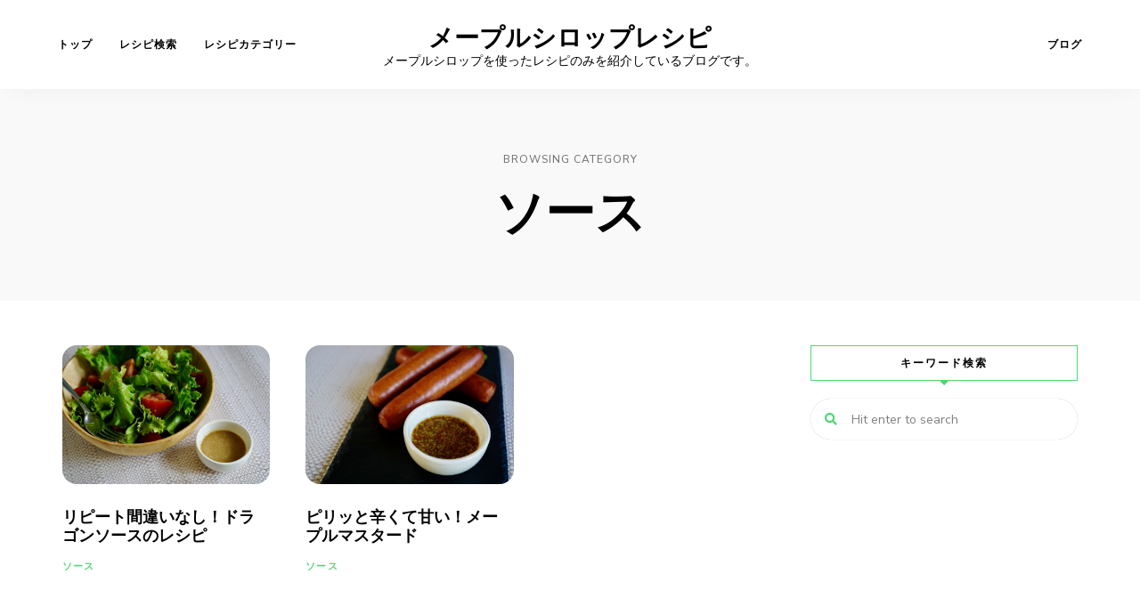

--- FILE ---
content_type: text/html; charset=UTF-8
request_url: https://www.recipe-notebook.com/category/sauce/
body_size: 16847
content:
<!DOCTYPE html>
<html lang="ja" class="no-js no-svg">
	<head>
		<meta charset="UTF-8">
		<meta name="viewport" content="width=device-width, initial-scale=1">
		<link rel="profile" href="//gmpg.org/xfn/11">
				<meta name='robots' content='index, follow, max-image-preview:large, max-snippet:-1, max-video-preview:-1' />

	<!-- This site is optimized with the Yoast SEO plugin v26.8 - https://yoast.com/product/yoast-seo-wordpress/ -->
	<title>ソース Archives - メープルシロップレシピ</title>
	<link rel="canonical" href="https://www.recipe-notebook.com/category/sauce/" />
	<meta property="og:locale" content="ja_JP" />
	<meta property="og:type" content="article" />
	<meta property="og:title" content="ソース Archives - メープルシロップレシピ" />
	<meta property="og:url" content="https://www.recipe-notebook.com/category/sauce/" />
	<meta property="og:site_name" content="メープルシロップレシピ" />
	<meta property="og:image" content="https://www.recipe-notebook.com/wp-content/uploads/2021/06/pan_cake.jpeg" />
	<meta property="og:image:width" content="1616" />
	<meta property="og:image:height" content="1080" />
	<meta property="og:image:type" content="image/jpeg" />
	<meta name="twitter:card" content="summary_large_image" />
	<script type="application/ld+json" class="yoast-schema-graph">{"@context":"https://schema.org","@graph":[{"@type":"CollectionPage","@id":"https://www.recipe-notebook.com/category/sauce/","url":"https://www.recipe-notebook.com/category/sauce/","name":"ソース Archives - メープルシロップレシピ","isPartOf":{"@id":"https://www.recipe-notebook.com/#website"},"primaryImageOfPage":{"@id":"https://www.recipe-notebook.com/category/sauce/#primaryimage"},"image":{"@id":"https://www.recipe-notebook.com/category/sauce/#primaryimage"},"thumbnailUrl":"https://www.recipe-notebook.com/wp-content/uploads/2021/06/DSC02279.jpeg","breadcrumb":{"@id":"https://www.recipe-notebook.com/category/sauce/#breadcrumb"},"inLanguage":"ja"},{"@type":"ImageObject","inLanguage":"ja","@id":"https://www.recipe-notebook.com/category/sauce/#primaryimage","url":"https://www.recipe-notebook.com/wp-content/uploads/2021/06/DSC02279.jpeg","contentUrl":"https://www.recipe-notebook.com/wp-content/uploads/2021/06/DSC02279.jpeg","width":1616,"height":1080,"caption":"ドラゴンソース"},{"@type":"BreadcrumbList","@id":"https://www.recipe-notebook.com/category/sauce/#breadcrumb","itemListElement":[{"@type":"ListItem","position":1,"name":"Home","item":"https://www.recipe-notebook.com/"},{"@type":"ListItem","position":2,"name":"ソース"}]},{"@type":"WebSite","@id":"https://www.recipe-notebook.com/#website","url":"https://www.recipe-notebook.com/","name":"メープルシロップレシピ","description":"メープルシロップを使ったレシピのみを紹介しているブログです。","publisher":{"@id":"https://www.recipe-notebook.com/#/schema/person/fb9650113ea15d533814ce53ba74813b"},"potentialAction":[{"@type":"SearchAction","target":{"@type":"EntryPoint","urlTemplate":"https://www.recipe-notebook.com/?s={search_term_string}"},"query-input":{"@type":"PropertyValueSpecification","valueRequired":true,"valueName":"search_term_string"}}],"inLanguage":"ja"},{"@type":["Person","Organization"],"@id":"https://www.recipe-notebook.com/#/schema/person/fb9650113ea15d533814ce53ba74813b","name":"メープル","image":{"@type":"ImageObject","inLanguage":"ja","@id":"https://www.recipe-notebook.com/#/schema/person/image/","url":"https://secure.gravatar.com/avatar/43e04e73a19af96bdfaa4f34dd3f028ae838481547abed9b0125c7ce21ef8d91?s=96&d=mm&r=g","contentUrl":"https://secure.gravatar.com/avatar/43e04e73a19af96bdfaa4f34dd3f028ae838481547abed9b0125c7ce21ef8d91?s=96&d=mm&r=g","caption":"メープル"},"logo":{"@id":"https://www.recipe-notebook.com/#/schema/person/image/"},"sameAs":["https://g-host.sakura.ne.jp/maple_recipe_notebook"]}]}</script>
	<!-- / Yoast SEO plugin. -->


<link rel='dns-prefetch' href='//stats.wp.com' />
<link rel='dns-prefetch' href='//fonts.googleapis.com' />
<link rel='dns-prefetch' href='//www.googletagmanager.com' />
<link rel="alternate" type="application/rss+xml" title="メープルシロップレシピ &raquo; フィード" href="https://www.recipe-notebook.com/feed/" />
<link rel="alternate" type="application/rss+xml" title="メープルシロップレシピ &raquo; コメントフィード" href="https://www.recipe-notebook.com/comments/feed/" />
<link rel="alternate" type="application/rss+xml" title="メープルシロップレシピ &raquo; ソース カテゴリーのフィード" href="https://www.recipe-notebook.com/category/sauce/feed/" />
<script>(()=>{"use strict";const e=[400,500,600,700,800,900],t=e=>`wprm-min-${e}`,n=e=>`wprm-max-${e}`,s=new Set,o="ResizeObserver"in window,r=o?new ResizeObserver((e=>{for(const t of e)c(t.target)})):null,i=.5/(window.devicePixelRatio||1);function c(s){const o=s.getBoundingClientRect().width||0;for(let r=0;r<e.length;r++){const c=e[r],a=o<=c+i;o>c+i?s.classList.add(t(c)):s.classList.remove(t(c)),a?s.classList.add(n(c)):s.classList.remove(n(c))}}function a(e){s.has(e)||(s.add(e),r&&r.observe(e),c(e))}!function(e=document){e.querySelectorAll(".wprm-recipe").forEach(a)}();if(new MutationObserver((e=>{for(const t of e)for(const e of t.addedNodes)e instanceof Element&&(e.matches?.(".wprm-recipe")&&a(e),e.querySelectorAll?.(".wprm-recipe").forEach(a))})).observe(document.documentElement,{childList:!0,subtree:!0}),!o){let e=0;addEventListener("resize",(()=>{e&&cancelAnimationFrame(e),e=requestAnimationFrame((()=>s.forEach(c)))}),{passive:!0})}})();</script><style id='wp-img-auto-sizes-contain-inline-css' type='text/css'>
img:is([sizes=auto i],[sizes^="auto," i]){contain-intrinsic-size:3000px 1500px}
/*# sourceURL=wp-img-auto-sizes-contain-inline-css */
</style>
<link rel='stylesheet' id='wprm-public-css' href='https://www.recipe-notebook.com/wp-content/plugins/wp-recipe-maker/dist/public-modern.css?ver=10.3.2' type='text/css' media='all' />
<link rel='stylesheet' id='tinysalt-theme-google-fonts-css' href='https://fonts.googleapis.com/css?family=Nunito+Sans%3A100%2C200%2C300%2C400%2C500%2C600%2C700%2C800%7CPlayfair+Display%3A100%2C200%2C300%2C400%2C500%2C600%2C700%2C800&#038;ver=2021061801' type='text/css' media='all' />
<link rel='stylesheet' id='slick-css' href='https://www.recipe-notebook.com/wp-content/themes/tinysalt/assets/libs/slick/slick.css?ver=1.6.0' type='text/css' media='all' />
<link rel='stylesheet' id='font-awesome-all-css' href='https://www.recipe-notebook.com/wp-content/themes/tinysalt/assets/fonts/font-awesome/css/all.min.css?ver=5.14.0' type='text/css' media='all' />
<link rel='stylesheet' id='elegant-font-css' href='https://www.recipe-notebook.com/wp-content/themes/tinysalt/assets/fonts/elegant-font/font.css?ver=6.9' type='text/css' media='all' />
<style id='wp-block-library-inline-css' type='text/css'>
:root{--wp-block-synced-color:#7a00df;--wp-block-synced-color--rgb:122,0,223;--wp-bound-block-color:var(--wp-block-synced-color);--wp-editor-canvas-background:#ddd;--wp-admin-theme-color:#007cba;--wp-admin-theme-color--rgb:0,124,186;--wp-admin-theme-color-darker-10:#006ba1;--wp-admin-theme-color-darker-10--rgb:0,107,160.5;--wp-admin-theme-color-darker-20:#005a87;--wp-admin-theme-color-darker-20--rgb:0,90,135;--wp-admin-border-width-focus:2px}@media (min-resolution:192dpi){:root{--wp-admin-border-width-focus:1.5px}}.wp-element-button{cursor:pointer}:root .has-very-light-gray-background-color{background-color:#eee}:root .has-very-dark-gray-background-color{background-color:#313131}:root .has-very-light-gray-color{color:#eee}:root .has-very-dark-gray-color{color:#313131}:root .has-vivid-green-cyan-to-vivid-cyan-blue-gradient-background{background:linear-gradient(135deg,#00d084,#0693e3)}:root .has-purple-crush-gradient-background{background:linear-gradient(135deg,#34e2e4,#4721fb 50%,#ab1dfe)}:root .has-hazy-dawn-gradient-background{background:linear-gradient(135deg,#faaca8,#dad0ec)}:root .has-subdued-olive-gradient-background{background:linear-gradient(135deg,#fafae1,#67a671)}:root .has-atomic-cream-gradient-background{background:linear-gradient(135deg,#fdd79a,#004a59)}:root .has-nightshade-gradient-background{background:linear-gradient(135deg,#330968,#31cdcf)}:root .has-midnight-gradient-background{background:linear-gradient(135deg,#020381,#2874fc)}:root{--wp--preset--font-size--normal:16px;--wp--preset--font-size--huge:42px}.has-regular-font-size{font-size:1em}.has-larger-font-size{font-size:2.625em}.has-normal-font-size{font-size:var(--wp--preset--font-size--normal)}.has-huge-font-size{font-size:var(--wp--preset--font-size--huge)}.has-text-align-center{text-align:center}.has-text-align-left{text-align:left}.has-text-align-right{text-align:right}.has-fit-text{white-space:nowrap!important}#end-resizable-editor-section{display:none}.aligncenter{clear:both}.items-justified-left{justify-content:flex-start}.items-justified-center{justify-content:center}.items-justified-right{justify-content:flex-end}.items-justified-space-between{justify-content:space-between}.screen-reader-text{border:0;clip-path:inset(50%);height:1px;margin:-1px;overflow:hidden;padding:0;position:absolute;width:1px;word-wrap:normal!important}.screen-reader-text:focus{background-color:#ddd;clip-path:none;color:#444;display:block;font-size:1em;height:auto;left:5px;line-height:normal;padding:15px 23px 14px;text-decoration:none;top:5px;width:auto;z-index:100000}html :where(.has-border-color){border-style:solid}html :where([style*=border-top-color]){border-top-style:solid}html :where([style*=border-right-color]){border-right-style:solid}html :where([style*=border-bottom-color]){border-bottom-style:solid}html :where([style*=border-left-color]){border-left-style:solid}html :where([style*=border-width]){border-style:solid}html :where([style*=border-top-width]){border-top-style:solid}html :where([style*=border-right-width]){border-right-style:solid}html :where([style*=border-bottom-width]){border-bottom-style:solid}html :where([style*=border-left-width]){border-left-style:solid}html :where(img[class*=wp-image-]){height:auto;max-width:100%}:where(figure){margin:0 0 1em}html :where(.is-position-sticky){--wp-admin--admin-bar--position-offset:var(--wp-admin--admin-bar--height,0px)}@media screen and (max-width:600px){html :where(.is-position-sticky){--wp-admin--admin-bar--position-offset:0px}}

/*# sourceURL=wp-block-library-inline-css */
</style><style id='global-styles-inline-css' type='text/css'>
:root{--wp--preset--aspect-ratio--square: 1;--wp--preset--aspect-ratio--4-3: 4/3;--wp--preset--aspect-ratio--3-4: 3/4;--wp--preset--aspect-ratio--3-2: 3/2;--wp--preset--aspect-ratio--2-3: 2/3;--wp--preset--aspect-ratio--16-9: 16/9;--wp--preset--aspect-ratio--9-16: 9/16;--wp--preset--color--black: #000000;--wp--preset--color--cyan-bluish-gray: #abb8c3;--wp--preset--color--white: #ffffff;--wp--preset--color--pale-pink: #f78da7;--wp--preset--color--vivid-red: #cf2e2e;--wp--preset--color--luminous-vivid-orange: #ff6900;--wp--preset--color--luminous-vivid-amber: #fcb900;--wp--preset--color--light-green-cyan: #7bdcb5;--wp--preset--color--vivid-green-cyan: #00d084;--wp--preset--color--pale-cyan-blue: #8ed1fc;--wp--preset--color--vivid-cyan-blue: #0693e3;--wp--preset--color--vivid-purple: #9b51e0;--wp--preset--gradient--vivid-cyan-blue-to-vivid-purple: linear-gradient(135deg,rgb(6,147,227) 0%,rgb(155,81,224) 100%);--wp--preset--gradient--light-green-cyan-to-vivid-green-cyan: linear-gradient(135deg,rgb(122,220,180) 0%,rgb(0,208,130) 100%);--wp--preset--gradient--luminous-vivid-amber-to-luminous-vivid-orange: linear-gradient(135deg,rgb(252,185,0) 0%,rgb(255,105,0) 100%);--wp--preset--gradient--luminous-vivid-orange-to-vivid-red: linear-gradient(135deg,rgb(255,105,0) 0%,rgb(207,46,46) 100%);--wp--preset--gradient--very-light-gray-to-cyan-bluish-gray: linear-gradient(135deg,rgb(238,238,238) 0%,rgb(169,184,195) 100%);--wp--preset--gradient--cool-to-warm-spectrum: linear-gradient(135deg,rgb(74,234,220) 0%,rgb(151,120,209) 20%,rgb(207,42,186) 40%,rgb(238,44,130) 60%,rgb(251,105,98) 80%,rgb(254,248,76) 100%);--wp--preset--gradient--blush-light-purple: linear-gradient(135deg,rgb(255,206,236) 0%,rgb(152,150,240) 100%);--wp--preset--gradient--blush-bordeaux: linear-gradient(135deg,rgb(254,205,165) 0%,rgb(254,45,45) 50%,rgb(107,0,62) 100%);--wp--preset--gradient--luminous-dusk: linear-gradient(135deg,rgb(255,203,112) 0%,rgb(199,81,192) 50%,rgb(65,88,208) 100%);--wp--preset--gradient--pale-ocean: linear-gradient(135deg,rgb(255,245,203) 0%,rgb(182,227,212) 50%,rgb(51,167,181) 100%);--wp--preset--gradient--electric-grass: linear-gradient(135deg,rgb(202,248,128) 0%,rgb(113,206,126) 100%);--wp--preset--gradient--midnight: linear-gradient(135deg,rgb(2,3,129) 0%,rgb(40,116,252) 100%);--wp--preset--font-size--small: 13px;--wp--preset--font-size--medium: 20px;--wp--preset--font-size--large: 36px;--wp--preset--font-size--x-large: 42px;--wp--preset--spacing--20: 0.44rem;--wp--preset--spacing--30: 0.67rem;--wp--preset--spacing--40: 1rem;--wp--preset--spacing--50: 1.5rem;--wp--preset--spacing--60: 2.25rem;--wp--preset--spacing--70: 3.38rem;--wp--preset--spacing--80: 5.06rem;--wp--preset--shadow--natural: 6px 6px 9px rgba(0, 0, 0, 0.2);--wp--preset--shadow--deep: 12px 12px 50px rgba(0, 0, 0, 0.4);--wp--preset--shadow--sharp: 6px 6px 0px rgba(0, 0, 0, 0.2);--wp--preset--shadow--outlined: 6px 6px 0px -3px rgb(255, 255, 255), 6px 6px rgb(0, 0, 0);--wp--preset--shadow--crisp: 6px 6px 0px rgb(0, 0, 0);}:where(.is-layout-flex){gap: 0.5em;}:where(.is-layout-grid){gap: 0.5em;}body .is-layout-flex{display: flex;}.is-layout-flex{flex-wrap: wrap;align-items: center;}.is-layout-flex > :is(*, div){margin: 0;}body .is-layout-grid{display: grid;}.is-layout-grid > :is(*, div){margin: 0;}:where(.wp-block-columns.is-layout-flex){gap: 2em;}:where(.wp-block-columns.is-layout-grid){gap: 2em;}:where(.wp-block-post-template.is-layout-flex){gap: 1.25em;}:where(.wp-block-post-template.is-layout-grid){gap: 1.25em;}.has-black-color{color: var(--wp--preset--color--black) !important;}.has-cyan-bluish-gray-color{color: var(--wp--preset--color--cyan-bluish-gray) !important;}.has-white-color{color: var(--wp--preset--color--white) !important;}.has-pale-pink-color{color: var(--wp--preset--color--pale-pink) !important;}.has-vivid-red-color{color: var(--wp--preset--color--vivid-red) !important;}.has-luminous-vivid-orange-color{color: var(--wp--preset--color--luminous-vivid-orange) !important;}.has-luminous-vivid-amber-color{color: var(--wp--preset--color--luminous-vivid-amber) !important;}.has-light-green-cyan-color{color: var(--wp--preset--color--light-green-cyan) !important;}.has-vivid-green-cyan-color{color: var(--wp--preset--color--vivid-green-cyan) !important;}.has-pale-cyan-blue-color{color: var(--wp--preset--color--pale-cyan-blue) !important;}.has-vivid-cyan-blue-color{color: var(--wp--preset--color--vivid-cyan-blue) !important;}.has-vivid-purple-color{color: var(--wp--preset--color--vivid-purple) !important;}.has-black-background-color{background-color: var(--wp--preset--color--black) !important;}.has-cyan-bluish-gray-background-color{background-color: var(--wp--preset--color--cyan-bluish-gray) !important;}.has-white-background-color{background-color: var(--wp--preset--color--white) !important;}.has-pale-pink-background-color{background-color: var(--wp--preset--color--pale-pink) !important;}.has-vivid-red-background-color{background-color: var(--wp--preset--color--vivid-red) !important;}.has-luminous-vivid-orange-background-color{background-color: var(--wp--preset--color--luminous-vivid-orange) !important;}.has-luminous-vivid-amber-background-color{background-color: var(--wp--preset--color--luminous-vivid-amber) !important;}.has-light-green-cyan-background-color{background-color: var(--wp--preset--color--light-green-cyan) !important;}.has-vivid-green-cyan-background-color{background-color: var(--wp--preset--color--vivid-green-cyan) !important;}.has-pale-cyan-blue-background-color{background-color: var(--wp--preset--color--pale-cyan-blue) !important;}.has-vivid-cyan-blue-background-color{background-color: var(--wp--preset--color--vivid-cyan-blue) !important;}.has-vivid-purple-background-color{background-color: var(--wp--preset--color--vivid-purple) !important;}.has-black-border-color{border-color: var(--wp--preset--color--black) !important;}.has-cyan-bluish-gray-border-color{border-color: var(--wp--preset--color--cyan-bluish-gray) !important;}.has-white-border-color{border-color: var(--wp--preset--color--white) !important;}.has-pale-pink-border-color{border-color: var(--wp--preset--color--pale-pink) !important;}.has-vivid-red-border-color{border-color: var(--wp--preset--color--vivid-red) !important;}.has-luminous-vivid-orange-border-color{border-color: var(--wp--preset--color--luminous-vivid-orange) !important;}.has-luminous-vivid-amber-border-color{border-color: var(--wp--preset--color--luminous-vivid-amber) !important;}.has-light-green-cyan-border-color{border-color: var(--wp--preset--color--light-green-cyan) !important;}.has-vivid-green-cyan-border-color{border-color: var(--wp--preset--color--vivid-green-cyan) !important;}.has-pale-cyan-blue-border-color{border-color: var(--wp--preset--color--pale-cyan-blue) !important;}.has-vivid-cyan-blue-border-color{border-color: var(--wp--preset--color--vivid-cyan-blue) !important;}.has-vivid-purple-border-color{border-color: var(--wp--preset--color--vivid-purple) !important;}.has-vivid-cyan-blue-to-vivid-purple-gradient-background{background: var(--wp--preset--gradient--vivid-cyan-blue-to-vivid-purple) !important;}.has-light-green-cyan-to-vivid-green-cyan-gradient-background{background: var(--wp--preset--gradient--light-green-cyan-to-vivid-green-cyan) !important;}.has-luminous-vivid-amber-to-luminous-vivid-orange-gradient-background{background: var(--wp--preset--gradient--luminous-vivid-amber-to-luminous-vivid-orange) !important;}.has-luminous-vivid-orange-to-vivid-red-gradient-background{background: var(--wp--preset--gradient--luminous-vivid-orange-to-vivid-red) !important;}.has-very-light-gray-to-cyan-bluish-gray-gradient-background{background: var(--wp--preset--gradient--very-light-gray-to-cyan-bluish-gray) !important;}.has-cool-to-warm-spectrum-gradient-background{background: var(--wp--preset--gradient--cool-to-warm-spectrum) !important;}.has-blush-light-purple-gradient-background{background: var(--wp--preset--gradient--blush-light-purple) !important;}.has-blush-bordeaux-gradient-background{background: var(--wp--preset--gradient--blush-bordeaux) !important;}.has-luminous-dusk-gradient-background{background: var(--wp--preset--gradient--luminous-dusk) !important;}.has-pale-ocean-gradient-background{background: var(--wp--preset--gradient--pale-ocean) !important;}.has-electric-grass-gradient-background{background: var(--wp--preset--gradient--electric-grass) !important;}.has-midnight-gradient-background{background: var(--wp--preset--gradient--midnight) !important;}.has-small-font-size{font-size: var(--wp--preset--font-size--small) !important;}.has-medium-font-size{font-size: var(--wp--preset--font-size--medium) !important;}.has-large-font-size{font-size: var(--wp--preset--font-size--large) !important;}.has-x-large-font-size{font-size: var(--wp--preset--font-size--x-large) !important;}
/*# sourceURL=global-styles-inline-css */
</style>

<link rel='stylesheet' id='tinysalt-theme-style-css' href='https://www.recipe-notebook.com/wp-content/themes/tinysalt/assets/css/front/main.min.css?ver=2021061801' type='text/css' media='all' />
<style id='tinysalt-theme-style-inline-css' type='text/css'>
.wprm-recipe-container { display: none; }
/*# sourceURL=tinysalt-theme-style-inline-css */
</style>
<style id='wp-emoji-styles-inline-css' type='text/css'>

	img.wp-smiley, img.emoji {
		display: inline !important;
		border: none !important;
		box-shadow: none !important;
		height: 1em !important;
		width: 1em !important;
		margin: 0 0.07em !important;
		vertical-align: -0.1em !important;
		background: none !important;
		padding: 0 !important;
	}
/*# sourceURL=wp-emoji-styles-inline-css */
</style>
<style id='classic-theme-styles-inline-css' type='text/css'>
/*! This file is auto-generated */
.wp-block-button__link{color:#fff;background-color:#32373c;border-radius:9999px;box-shadow:none;text-decoration:none;padding:calc(.667em + 2px) calc(1.333em + 2px);font-size:1.125em}.wp-block-file__button{background:#32373c;color:#fff;text-decoration:none}
/*# sourceURL=/wp-includes/css/classic-themes.min.css */
</style>
<link rel='stylesheet' id='contact-form-7-css' href='https://www.recipe-notebook.com/wp-content/plugins/contact-form-7/includes/css/styles.css?ver=6.1.4' type='text/css' media='all' />
<script type="text/javascript" src="https://www.recipe-notebook.com/wp-includes/js/jquery/jquery.min.js?ver=3.7.1" id="jquery-core-js"></script>
<script type="text/javascript" src="https://www.recipe-notebook.com/wp-includes/js/jquery/jquery-migrate.min.js?ver=3.4.1" id="jquery-migrate-js"></script>
<script type="text/javascript" src="https://www.recipe-notebook.com/wp-content/themes/tinysalt/assets/js/libs/modernizr.min.js?ver=3.3.1" id="modernizr-js"></script>
<link rel="https://api.w.org/" href="https://www.recipe-notebook.com/wp-json/" /><link rel="alternate" title="JSON" type="application/json" href="https://www.recipe-notebook.com/wp-json/wp/v2/categories/72" /><link rel="EditURI" type="application/rsd+xml" title="RSD" href="https://www.recipe-notebook.com/xmlrpc.php?rsd" />
<meta name="generator" content="WordPress 6.9" />
<meta name="generator" content="Site Kit by Google 1.171.0" /><style type="text/css"> .tippy-box[data-theme~="wprm"] { background-color: #333333; color: #FFFFFF; } .tippy-box[data-theme~="wprm"][data-placement^="top"] > .tippy-arrow::before { border-top-color: #333333; } .tippy-box[data-theme~="wprm"][data-placement^="bottom"] > .tippy-arrow::before { border-bottom-color: #333333; } .tippy-box[data-theme~="wprm"][data-placement^="left"] > .tippy-arrow::before { border-left-color: #333333; } .tippy-box[data-theme~="wprm"][data-placement^="right"] > .tippy-arrow::before { border-right-color: #333333; } .tippy-box[data-theme~="wprm"] a { color: #FFFFFF; } .wprm-comment-rating svg { width: 18px !important; height: 18px !important; } img.wprm-comment-rating { width: 90px !important; height: 18px !important; } body { --comment-rating-star-color: #343434; } body { --wprm-popup-font-size: 16px; } body { --wprm-popup-background: #ffffff; } body { --wprm-popup-title: #000000; } body { --wprm-popup-content: #444444; } body { --wprm-popup-button-background: #444444; } body { --wprm-popup-button-text: #ffffff; } body { --wprm-popup-accent: #747B2D; }</style><style type="text/css">.wprm-glossary-term {color: #5A822B;text-decoration: underline;cursor: help;}</style><style type="text/css">.wprm-recipe-template-snippet-basic-buttons {
    font-family: inherit; /* wprm_font_family type=font */
    font-size: 0.9em; /* wprm_font_size type=font_size */
    text-align: center; /* wprm_text_align type=align */
    margin-top: 0px; /* wprm_margin_top type=size */
    margin-bottom: 10px; /* wprm_margin_bottom type=size */
}
.wprm-recipe-template-snippet-basic-buttons a  {
    margin: 5px; /* wprm_margin_button type=size */
    margin: 5px; /* wprm_margin_button type=size */
}

.wprm-recipe-template-snippet-basic-buttons a:first-child {
    margin-left: 0;
}
.wprm-recipe-template-snippet-basic-buttons a:last-child {
    margin-right: 0;
}.wprm-recipe-template-tinysalt-recipe {
	padding: 0;
	margin-top: 50px;
	margin-bottom: 50px;
	background-color: #fcf9f5; /* wprm_background type=color */
	color: #000000; /* wprm_text type=color */
	padding: 35px;
	font-size: 16px;
	border-style: solid; /* wprm_border_style type=border */
	border-width: 1px; /* wprm_border_width type=size */
    border-color: #f8eee0; /* wprm_border type=color */
	border-radius: 4px; /* wprm_border_radius type=size */
}

.wprm-ts-top {
	position: relative;
	margin-bottom: 30px;
}

.wprm-ts-img {
	position: relative;
	width: 100%;
	height: 0;
	padding-top: 50%;
	overflow: hidden;
}

.wprm-ts-img img {
	position: absolute;
	top: 50%;
	left: 50%;
	transform: translate(-50%, -50%);
	z-index: 9;
	display: block;
	width: 100%;
	height: 100%;
	object-fit: cover;
}

.wprm-ts-buttons {
	position: absolute;
	top: 10px;
	right: 10px;
	z-index: 9;
	text-align: right;
}

.wprm-ts-buttons .wprm-recipe-link.wprm-recipe-link-inline-button {
	min-width: 40px;
	height: 40px;
	line-height: 40px;
	text-align: center;
}

.wprm-ts-buttons .wprm-recipe-link.wprm-recipe-link-inline-button .wprm-recipe-icon svg {
	width: 16px;
    height: 16px;
}

.wprm-recipe-link.wprm-recipe-link-inline-button:hover {
	background: var(--primary-color) !important;
	border-color: var(--primary-color) !important;
	color: #fff !important;
}

.wprm-recipe-link.wprm-recipe-link-inline-button.wprm-recipe-pin:hover {
	background: #bd081c !important;
	border-color: #bd081c !important;
	color: #fff !important;
}

.wprm-recipe-link.wprm-recipe-link-inline-button:hover svg path {
	fill: #fff !important;
}

.wprm-ts-header .wprm-recipe-name {
	color: #000000; /* wprm_header_text type=color */
	font-size: 26px;
	font-weight: 600 !important;
}

.wprm-recipe-summary {
	margin-top: 25px;
	font-size: 14px;
	font-weight: 400;
	line-height: 1.5;
}

.wprm-recipe-rating {
	float: right;
	margin-left: 30px;
	text-align: right;
}

.rtl .wprm-recipe-rating {
	float: left;
	margin-right: 30px;
	margin-left: 0;
	text-align: left;
}

.wprm-recipe-rating svg {
	margin: 0;
	font-size: 14px;
}

.wprm-recipe-template-tinysalt-recipe .wprm-recipe-rating .wprm-recipe-rating-details {
	font-size: 10px;
	text-transform: uppercase;
	font-weight: 500;
	opacity: 0.5;
}

.wprm-ts-main-meta {
	position: relative;
	padding-bottom: 10px;
	margin: 30px 0;
	border-bottom: 1px solid #ebebeb;
}

.wprm-ts-main-meta > * {
	display: inline-block;
}

.wprm-recipe-block-container-inline {
	font-size: 14px;
}

.wprm-ts-main-meta .wprm-recipe-servings-container,
.wprm-ts-main-meta .wprm-recipe-times-container .wprm-recipe-block-container-inline {
	position: relative;
	width: auto;
	padding-left: 45px;
	margin: 0 25px 20px 0;
}

.rtl .wprm-ts-main-meta .wprm-recipe-servings-container,
.rtl .wprm-ts-main-meta .wprm-recipe-times-container .wprm-recipe-block-container-inline {
	padding-right: 45px;
	padding-left: 0;
	margin: 0 0 20px 25px;
}

.wprm-ts-main-meta .wprm-recipe-times-container .wprm-recipe-block-container-inline:last-child {
	margin-right: 0 !important;
}

.rtl .wprm-ts-main-meta .wprm-recipe-times-container .wprm-recipe-block-container-inline:last-child {
	margin-left: 0 !important;
}

.wprm-ts-main-meta .wprm-recipe-servings-container:before,
.wprm-ts-main-meta .wprm-recipe-times-container .wprm-recipe-block-container-inline:before {
	-moz-osx-font-smoothing: grayscale;
    -webkit-font-smoothing: antialiased;
    display: inline-block;
    font: normal normal normal 14px/1 "Font Awesome 5 Free";
    font-size: inherit;
    text-rendering: auto;
    line-height: inherit;
    font-weight: 900;
	position: absolute;
	top: -5px;
	left: 0;
	width: 38px;
	height: 38px;
	background: rgba(0, 0, 0, 0.05);
	border-radius: 50%;
	text-align: center;
	line-height: 38px;
}

.rtl .wprm-ts-main-meta .wprm-recipe-servings-container:before,
.rtl .wprm-ts-main-meta .wprm-recipe-times-container .wprm-recipe-block-container-inline:before  {
	right: 0;
	left: auto;
}

.wprm-ts-main-meta .wprm-recipe-servings-container:before {
	content: "\f2e7";
}

.wprm-ts-main-meta .wprm-recipe-times-container .wprm-recipe-block-container-inline:before {
	content: "\f017";
	font-weight: 400;
}

.wprm-ts-main-meta .wprm-recipe-details-label,
.wprm-ts-main-meta .wprm-recipe-time {
	display: block;
}

.wprm-ts-main-meta .wprm-recipe-details-label {
	font-size: 11px;
    text-transform: uppercase;
    line-height: 1.2;
    font-weight: 800 !important;
    letter-spacing: 0.5px;
}

.wprm-recipe-template-tinysalt-recipe .wprm-ts-equipment-ingredients {
	display: flex;
	padding-bottom: 30px;
	margin-bottom: 30px;
	border-bottom: 1px solid #ebebeb;
}

.wprm-recipe.wprm-recipe-template-tinysalt-recipe h3 {
	margin-bottom: 15px !important;
	color: inherit;
	font-size: 21px;
	font-weight: 600 !important;
}

.wprm-ts-equipment-ingredients > * {
	margin-left: 0;
}

.rtl .wprm-ts-equipment-ingredients > * {
	margin-right: 0;
	margin-left: auto;
}

.wprm-ts-equipment-ingredients > *:first-child {
	padding-right: 40px;
}

.rtl .wprm-ts-equipment-ingredients > *:first-child {
	padding-right: 0;
	padding-left: 40px;
}

.wprm-recipe.wprm-recipe-template-tinysalt-recipe ul {
	margin-left: 0;
	padding-left: 0;
}

.wprm-recipe.wprm-recipe-template-tinysalt-recipe ul li {
	padding: 0;
	margin: 0 0 0 15px;
}

.rtl .wprm-recipe.wprm-recipe-template-tinysalt-recipe ul li {
	padding: 0;
	margin: 0 15px 0 0;
}

.wprm-recipe .wprm-recipe-equipment-container ul li,
.wprm-recipe .wprm-recipe-ingredients-container ul li {
	position: relative;
	padding-left: 25px;
	margin-bottom: 5px;
    margin-left: 0;
	font-size: 15px;
	list-style: none !important;
}

.rtl .wprm-recipe .wprm-recipe-equipment-container ul li,
.rtl .wprm-recipe .wprm-recipe-ingredients-container ul li {
	padding-right: 25px;
	padding-left: 0;
	margin-right: 0;
	margin-left: auto;
}

.wprm-recipe .wprm-recipe-equipment-container ul li:before,
.wprm-recipe .wprm-recipe-ingredients-container ul li:before {
	-moz-osx-font-smoothing: grayscale;
    -webkit-font-smoothing: antialiased;
    display: inline-block;
    font: normal normal normal 14px/1 "Font Awesome 5 Free";
    font-size: 12px;
    text-rendering: auto;
    line-height: inherit;
    font-weight: 900;
	position: absolute;
	top: 2px;
	left: 0;
	color: var(--primary-color);
	content: "\f00c";
}

.rtl .wprm-recipe .wprm-recipe-equipment-container ul li:before,
.rtl .wprm-recipe .wprm-recipe-ingredients-container ul li:before {
	right: 0;
	left: auto;
}

.wprm-recipe .wprm-recipe-ingredients-container .wprm-recipe-ingredient-group-name {
	margin-top: 25px !important;
}

.wprm-recipe-equipment-name {
	display: inline !important;
}

.wprm-recipe-ingredient-name {
	font-weight: 700;
}

.wprm-recipe-ingredients-container .wprm-recipe-ingredient-notes-faded {
	opacity: 0.5;
}

.wprm-recipe .wprm-ts-instructions .wprm-recipe-instructions {
	margin-top: 25px;
}

.wprm-recipe .wprm-ts-instructions .wprm-recipe-instructions li.wprm-recipe-instruction {
	position: relative;
	margin: 0;
	padding-left: 65px;
	list-style-type: none !important;
	counter-increment: step-counter;
	font-size: 16px;
}

.rtl .wprm-recipe .wprm-ts-instructions .wprm-recipe-instructions li.wprm-recipe-instruction {
	padding-right: 65px;
	padding-left: 0;
}

.wprm-recipe .wprm-ts-instructions .wprm-recipe-instructions li.wprm-recipe-instruction:not(:last-child) {
	margin-bottom: 30px;
}

.wprm-recipe .wprm-ts-instructions .wprm-recipe-instructions li.wprm-recipe-instruction:before {
	position: absolute;
	top: 1px;
    left: 0;
	display: block;
    height: 40px;
    width: 40px;
    border-radius: 50%;
    background-color: var(--primary-color);
	content: counter(step-counter);
    color: #ffffff;
    font-size: 20px;
	font-weight: 600;
    line-height: 40px;
    text-align: center;
}

.rtl .wprm-recipe .wprm-ts-instructions .wprm-recipe-instructions li.wprm-recipe-instruction:before {
	right: 0;
	left: auto;
}

.wprm-recipe-video-container {
	margin-top: 30px;
}

.wprm-recipe-notes-container {
	padding: 30px;
	margin-top: 40px;
	background-color: #f8eee0; /* wprm_notes_background type=color */
	border-radius: 4px;
}

.wprm-recipe-notes-container .wprm-recipe-notes strong {
	display: inline-block;
}

.wprm-ts-meta {
	margin-top: 30px;
}

.wprm-ts-meta .wprm-recipe-block-container-inline {
	margin: 10px 30px 0 0;
	opacity: 0.7;
}

.wprm-ts-meta .wprm-recipe-icon {
	margin-right: 8px;
	opacity: 0.5;
}

.wprm-recipe-details-unit {
	font-size: inherit;
}

.wprm-recipe h4 {
	margin-bottom: 15px;
	color: #999;
	font-size: 15px;
}

.wprm-recipe-template-tinysalt-recipe .wprm-recipe-nutrition-header {
    padding-top: 30px;
	margin-top: 30px;
    border-top: 1px solid #ebebeb;
}

@media only screen and (min-width: 1440px) {
	.site-content[class*="with-sidebar-"] .wprm-ts-main-meta .wprm-recipe-servings-container,
	.site-content[class*="with-sidebar-"] .wprm-ts-main-meta .wprm-recipe-times-container .wprm-recipe-block-container-inline {
		margin-right: 50px;
	}
	
	.rtl .site-content[class*="with-sidebar-"] .wprm-ts-main-meta .wprm-recipe-servings-container,
	.rtl .site-content[class*="with-sidebar-"] .wprm-ts-main-meta .wprm-recipe-times-container .wprm-recipe-block-container-inline {
		margin-right: 0;
		margin-left: 50px;
	}
}

@media only screen and (max-width: 640px) {
	.wprm-recipe-template-tinysalt-recipe .wprm-ts-equipment-ingredients {
		display: block;
	}
	
	.wprm-ts-equipment-ingredients > *:not(:first-child) {
		margin-top: 30px;
	}
	
	.wprm-recipe-block-container-inline {
		width: 100% !important;
	}
	
	.wprm-ts-main-meta .wprm-recipe-servings-container,
	.wprm-ts-main-meta .wprm-recipe-times-container .wprm-recipe-block-container-inline {
		padding-left: 55px;
	}
	
	.rtl .wprm-ts-main-meta .wprm-recipe-servings-container,
	.rtl .wprm-ts-main-meta .wprm-recipe-times-container .wprm-recipe-block-container-inline {
		padding-right: 55px;
		padding-left: 0;
	}
}

@media only screen and (max-width: 599px) {
	.wprm-recipe-template-tinysalt-recipe {
		padding-right: 20px;
		padding-left: 20px;
	}
}

@media only screen and (max-width: 500px) {
	.wprm-recipe-template-tinysalt-recipe {
		margin-left: -20px;
		margin-right: -20px;
	}
	
	.wprm-recipe .wprm-ts-instructions .wprm-recipe-instructions li.wprm-recipe-instruction {
		padding-left: 25px;
	}
	
	.rtl .wprm-recipe .wprm-ts-instructions .wprm-recipe-instructions li.wprm-recipe-instruction {
		padding-right: 25px;
		padding-left: 0;
	}
	
	.wprm-recipe .wprm-ts-instructions .wprm-recipe-instructions li.wprm-recipe-instruction:before {
		top: 4px;
		width: 18px;
		height: 18px;
		font-size: 14px;
		line-height: 18px;
	}
}.wprm-recipe-template-compact-howto {
    margin: 20px auto;
    background-color: #fafafa; /* wprm_background type=color */
    font-family: -apple-system, BlinkMacSystemFont, "Segoe UI", Roboto, Oxygen-Sans, Ubuntu, Cantarell, "Helvetica Neue", sans-serif; /* wprm_main_font_family type=font */
    font-size: 0.9em; /* wprm_main_font_size type=font_size */
    line-height: 1.5em; /* wprm_main_line_height type=font_size */
    color: #333333; /* wprm_main_text type=color */
    max-width: 650px; /* wprm_max_width type=size */
}
.wprm-recipe-template-compact-howto a {
    color: #3498db; /* wprm_link type=color */
}
.wprm-recipe-template-compact-howto p, .wprm-recipe-template-compact-howto li {
    font-family: -apple-system, BlinkMacSystemFont, "Segoe UI", Roboto, Oxygen-Sans, Ubuntu, Cantarell, "Helvetica Neue", sans-serif; /* wprm_main_font_family type=font */
    font-size: 1em !important;
    line-height: 1.5em !important; /* wprm_main_line_height type=font_size */
}
.wprm-recipe-template-compact-howto li {
    margin: 0 0 0 32px !important;
    padding: 0 !important;
}
.rtl .wprm-recipe-template-compact-howto li {
    margin: 0 32px 0 0 !important;
}
.wprm-recipe-template-compact-howto ol, .wprm-recipe-template-compact-howto ul {
    margin: 0 !important;
    padding: 0 !important;
}
.wprm-recipe-template-compact-howto br {
    display: none;
}
.wprm-recipe-template-compact-howto .wprm-recipe-name,
.wprm-recipe-template-compact-howto .wprm-recipe-header {
    font-family: -apple-system, BlinkMacSystemFont, "Segoe UI", Roboto, Oxygen-Sans, Ubuntu, Cantarell, "Helvetica Neue", sans-serif; /* wprm_header_font_family type=font */
    color: #000000; /* wprm_header_text type=color */
    line-height: 1.3em; /* wprm_header_line_height type=font_size */
}
.wprm-recipe-template-compact-howto .wprm-recipe-header * {
    font-family: -apple-system, BlinkMacSystemFont, "Segoe UI", Roboto, Oxygen-Sans, Ubuntu, Cantarell, "Helvetica Neue", sans-serif; /* wprm_main_font_family type=font */
}
.wprm-recipe-template-compact-howto h1,
.wprm-recipe-template-compact-howto h2,
.wprm-recipe-template-compact-howto h3,
.wprm-recipe-template-compact-howto h4,
.wprm-recipe-template-compact-howto h5,
.wprm-recipe-template-compact-howto h6 {
    font-family: -apple-system, BlinkMacSystemFont, "Segoe UI", Roboto, Oxygen-Sans, Ubuntu, Cantarell, "Helvetica Neue", sans-serif; /* wprm_header_font_family type=font */
    color: #212121; /* wprm_header_text type=color */
    line-height: 1.3em; /* wprm_header_line_height type=font_size */
    margin: 0 !important;
    padding: 0 !important;
}
.wprm-recipe-template-compact-howto .wprm-recipe-header {
    margin-top: 1.2em !important;
}
.wprm-recipe-template-compact-howto h1 {
    font-size: 2em; /* wprm_h1_size type=font_size */
}
.wprm-recipe-template-compact-howto h2 {
    font-size: 1.8em; /* wprm_h2_size type=font_size */
}
.wprm-recipe-template-compact-howto h3 {
    font-size: 1.2em; /* wprm_h3_size type=font_size */
}
.wprm-recipe-template-compact-howto h4 {
    font-size: 1em; /* wprm_h4_size type=font_size */
}
.wprm-recipe-template-compact-howto h5 {
    font-size: 1em; /* wprm_h5_size type=font_size */
}
.wprm-recipe-template-compact-howto h6 {
    font-size: 1em; /* wprm_h6_size type=font_size */
}.wprm-recipe-template-compact-howto {
	border-style: solid; /* wprm_border_style type=border */
	border-width: 1px; /* wprm_border_width type=size */
	border-color: #777777; /* wprm_border type=color */
	border-radius: 0px; /* wprm_border_radius type=size */
	padding: 10px;
}.wprm-recipe-template-chic {
    margin: 20px auto;
    background-color: #fafafa; /* wprm_background type=color */
    font-family: -apple-system, BlinkMacSystemFont, "Segoe UI", Roboto, Oxygen-Sans, Ubuntu, Cantarell, "Helvetica Neue", sans-serif; /* wprm_main_font_family type=font */
    font-size: 0.9em; /* wprm_main_font_size type=font_size */
    line-height: 1.5em; /* wprm_main_line_height type=font_size */
    color: #333333; /* wprm_main_text type=color */
    max-width: 650px; /* wprm_max_width type=size */
}
.wprm-recipe-template-chic a {
    color: #3498db; /* wprm_link type=color */
}
.wprm-recipe-template-chic p, .wprm-recipe-template-chic li {
    font-family: -apple-system, BlinkMacSystemFont, "Segoe UI", Roboto, Oxygen-Sans, Ubuntu, Cantarell, "Helvetica Neue", sans-serif; /* wprm_main_font_family type=font */
    font-size: 1em !important;
    line-height: 1.5em !important; /* wprm_main_line_height type=font_size */
}
.wprm-recipe-template-chic li {
    margin: 0 0 0 32px !important;
    padding: 0 !important;
}
.rtl .wprm-recipe-template-chic li {
    margin: 0 32px 0 0 !important;
}
.wprm-recipe-template-chic ol, .wprm-recipe-template-chic ul {
    margin: 0 !important;
    padding: 0 !important;
}
.wprm-recipe-template-chic br {
    display: none;
}
.wprm-recipe-template-chic .wprm-recipe-name,
.wprm-recipe-template-chic .wprm-recipe-header {
    font-family: -apple-system, BlinkMacSystemFont, "Segoe UI", Roboto, Oxygen-Sans, Ubuntu, Cantarell, "Helvetica Neue", sans-serif; /* wprm_header_font_family type=font */
    color: #000000; /* wprm_header_text type=color */
    line-height: 1.3em; /* wprm_header_line_height type=font_size */
}
.wprm-recipe-template-chic .wprm-recipe-header * {
    font-family: -apple-system, BlinkMacSystemFont, "Segoe UI", Roboto, Oxygen-Sans, Ubuntu, Cantarell, "Helvetica Neue", sans-serif; /* wprm_main_font_family type=font */
}
.wprm-recipe-template-chic h1,
.wprm-recipe-template-chic h2,
.wprm-recipe-template-chic h3,
.wprm-recipe-template-chic h4,
.wprm-recipe-template-chic h5,
.wprm-recipe-template-chic h6 {
    font-family: -apple-system, BlinkMacSystemFont, "Segoe UI", Roboto, Oxygen-Sans, Ubuntu, Cantarell, "Helvetica Neue", sans-serif; /* wprm_header_font_family type=font */
    color: #212121; /* wprm_header_text type=color */
    line-height: 1.3em; /* wprm_header_line_height type=font_size */
    margin: 0 !important;
    padding: 0 !important;
}
.wprm-recipe-template-chic .wprm-recipe-header {
    margin-top: 1.2em !important;
}
.wprm-recipe-template-chic h1 {
    font-size: 2em; /* wprm_h1_size type=font_size */
}
.wprm-recipe-template-chic h2 {
    font-size: 1.8em; /* wprm_h2_size type=font_size */
}
.wprm-recipe-template-chic h3 {
    font-size: 1.2em; /* wprm_h3_size type=font_size */
}
.wprm-recipe-template-chic h4 {
    font-size: 1em; /* wprm_h4_size type=font_size */
}
.wprm-recipe-template-chic h5 {
    font-size: 1em; /* wprm_h5_size type=font_size */
}
.wprm-recipe-template-chic h6 {
    font-size: 1em; /* wprm_h6_size type=font_size */
}.wprm-recipe-template-chic {
    font-size: 1em; /* wprm_main_font_size type=font_size */
	border-style: solid; /* wprm_border_style type=border */
	border-width: 1px; /* wprm_border_width type=size */
	border-color: #E0E0E0; /* wprm_border type=color */
    padding: 10px;
    background-color: #ffffff; /* wprm_background type=color */
    max-width: 950px; /* wprm_max_width type=size */
}
.wprm-recipe-template-chic a {
    color: #5A822B; /* wprm_link type=color */
}
.wprm-recipe-template-chic .wprm-recipe-name {
    line-height: 1.3em;
    font-weight: bold;
}
.wprm-recipe-template-chic .wprm-template-chic-buttons {
	clear: both;
    font-size: 0.9em;
    text-align: center;
}
.wprm-recipe-template-chic .wprm-template-chic-buttons .wprm-recipe-icon {
    margin-right: 5px;
}
.wprm-recipe-template-chic .wprm-recipe-header {
	margin-bottom: 0.5em !important;
}
.wprm-recipe-template-chic .wprm-nutrition-label-container {
	font-size: 0.9em;
}
.wprm-recipe-template-chic .wprm-call-to-action {
	border-radius: 3px;
}</style>	<style>img#wpstats{display:none}</style>
		
<!-- Site Kit が追加した Google AdSense メタタグ -->
<meta name="google-adsense-platform-account" content="ca-host-pub-2644536267352236">
<meta name="google-adsense-platform-domain" content="sitekit.withgoogle.com">
<!-- Site Kit が追加した End Google AdSense メタタグ -->
<noscript><style>.lazyload[data-src]{display:none !important;}</style></noscript><style>.lazyload{background-image:none !important;}.lazyload:before{background-image:none !important;}</style><link rel="icon" href="https://www.recipe-notebook.com/wp-content/uploads/2021/06/cropped-favicon-32x32.png" sizes="32x32" />
<link rel="icon" href="https://www.recipe-notebook.com/wp-content/uploads/2021/06/cropped-favicon-192x192.png" sizes="192x192" />
<link rel="apple-touch-icon" href="https://www.recipe-notebook.com/wp-content/uploads/2021/06/cropped-favicon-180x180.png" />
<meta name="msapplication-TileImage" content="https://www.recipe-notebook.com/wp-content/uploads/2021/06/cropped-favicon-270x270.png" />
		<style type="text/css" id="wp-custom-css">
			.posts .post-title {
	font-size: 1.1125rem !important;
}

.thumbnail-rounded .posts.style-overlay:not(.no-gap) .post {
    border-radius: 7px;
}

.entry-header h1.entry-title {
	font-size: 2rem;
}		</style>
			</head>

	<body class="archive category category-sauce category-72 wp-embed-responsive wp-theme-tinysalt thumbnail-rounded light-color">
						<div id="page">
			<header id="masthead" class="site-header site-header-layout-3 light-color mobile-search" data-sticky="sticky-scroll-up">
    <div class="site-header-main">
        <div class="container">
            <!-- .site-branding -->
            <div class="header-section branding">
                <div class="site-branding">
                                        <p class="site-title">
                        <a href="https://www.recipe-notebook.com/" rel="home">メープルシロップレシピ</a>
                    </p>                        <p class="site-description">メープルシロップを使ったレシピのみを紹介しているブログです。</p>                 </div>
            </div> <!-- end of .site-branding -->                <div class="header-section menu header-left"><nav id="main-navigation-left" class="main-navigation-left"><ul id="primary-menu-left" class="primary-menu primary-menu-left"><li id="menu-item-49" class="menu-item menu-item-type-custom menu-item-object-custom menu-item-home menu-item-49"><a href="https://www.recipe-notebook.com">トップ</a></li>
<li id="menu-item-51" class="menu-item menu-item-type-post_type menu-item-object-page menu-item-51"><a href="https://www.recipe-notebook.com/recipe-index/">レシピ検索</a></li>
<li id="menu-item-223" class="mega-menu cat-list menu-item menu-item-type-custom menu-item-object-custom menu-item-has-children menu-item-223"><a href="#">レシピカテゴリー</a>
<ul class="sub-menu" style="display: none;">
	<li id="menu-item-226" class="menu-item menu-item-type-taxonomy menu-item-object-category menu-item-226"><div class="cat"><a href="https://www.recipe-notebook.com/category/desert/"><div style="filter: blur(5px);" data-loftocean-image="1" data-loftocean-normal-image="https://www.recipe-notebook.com/wp-content/uploads/2021/06/DSC02167-550x368.jpeg" data-loftocean-retina-image="https://www.recipe-notebook.com/wp-content/uploads/2021/06/DSC02167-1200x802.jpeg" class="cat-bg lazyload" data-back="https://www.recipe-notebook.com/wp-content/uploads/2021/06/DSC02167-255x170.jpeg" data-eio-rwidth="255" data-eio-rheight="170"></div> <div class="cat-meta"><span class="category-name">デザート</span></div></a></div></li>
	<li id="menu-item-224" class="menu-item menu-item-type-taxonomy menu-item-object-category menu-item-224"><div class="cat"><a href="https://www.recipe-notebook.com/category/meat-dish/"><div style="filter: blur(5px);" data-loftocean-image="1" data-loftocean-normal-image="https://www.recipe-notebook.com/wp-content/uploads/2021/06/DSC02366-550x368.jpeg" data-loftocean-retina-image="https://www.recipe-notebook.com/wp-content/uploads/2021/06/DSC02366-1200x802.jpeg" class="cat-bg lazyload" data-back="https://www.recipe-notebook.com/wp-content/uploads/2021/06/DSC02366-255x170.jpeg" data-eio-rwidth="255" data-eio-rheight="170"></div> <div class="cat-meta"><span class="category-name">肉料理</span></div></a></div></li>
	<li id="menu-item-225" class="menu-item menu-item-type-taxonomy menu-item-object-category menu-item-225"><div class="cat"><a href="https://www.recipe-notebook.com/category/fish-dish/"><div style="filter: blur(5px);" data-loftocean-image="1" data-loftocean-normal-image="https://www.recipe-notebook.com/wp-content/uploads/2021/06/DSC02256-550x368.jpeg" data-loftocean-retina-image="https://www.recipe-notebook.com/wp-content/uploads/2021/06/DSC02256-1200x802.jpeg" class="cat-bg lazyload" data-back="https://www.recipe-notebook.com/wp-content/uploads/2021/06/DSC02256-255x170.jpeg" data-eio-rwidth="255" data-eio-rheight="170"></div> <div class="cat-meta"><span class="category-name">魚料理</span></div></a></div></li>
</ul>
</li>
</ul></nav>                </div>                <div class="header-section menu header-right"><nav id="main-navigation-right" class="main-navigation-right"><ul id="primary-menu-right" class="primary-menu primary-menu-right"><li id="menu-item-59" class="menu-item menu-item-type-taxonomy menu-item-object-category menu-item-59"><a href="https://www.recipe-notebook.com/category/blog/">ブログ</a></li>
</ul></nav>                </div>            <div class="site-header-search">
	<span class="toggle-button"><span class="screen-reader-text">Search</span></span>
</div>
            <button id="menu-toggle" class="menu-toggle">Menu</button>
        </div>
    </div><!-- .site-header-main -->
</header>

			<!-- #content -->
			<div id="content"  class="site-content with-sidebar-right"><header class="page-header">	<div class="page-header-text">
        <span>Browsing Category</span>
		<h1 class="page-title">ソース</h1>
        	</div>
</header>

<div class="main">
	<div class="container">
		<div id="primary" class="primary content-area">
							<div class="posts layout-grid style-normal column-3">
					<div class="posts-wrapper">

<article class="post-184 post type-post status-publish format-standard has-post-thumbnail hentry category-sauce tag-132">         	<div class="featured-img">            <a href="https://www.recipe-notebook.com/maple-dragon-sauce/">
                					<div class="featured-img-container lazyload" style="filter: blur(5px);" data-loftocean-image="1" data-loftocean-normal-image="https://www.recipe-notebook.com/wp-content/uploads/2021/06/DSC02279-780x521.jpeg" data-loftocean-retina-image="https://www.recipe-notebook.com/wp-content/uploads/2021/06/DSC02279-1200x802.jpeg"  data-back="https://www.recipe-notebook.com/wp-content/uploads/2021/06/DSC02279-255x170.jpeg" data-eio-rwidth="255" data-eio-rheight="170"></div>             </a>        <div class="overlay-label time">
    		<a href="https://www.recipe-notebook.com/maple-dragon-sauce/">
    			<time class="published" datetime="2021-06-07T13:13:13+09:00">2021年6月7日</time>
    		</a>
    	</div> 			<div class="overlay-label like post-like loftocean-like-meta mobile-visible" data-post-id="184" data-like-count="0">
				<i class="fas fa-heart"></i>
			</div>        	</div>    	<div class="post-content">
    		<header class="post-header">
    			<h2 class="post-title">
    				<a href="https://www.recipe-notebook.com/maple-dragon-sauce/">リピート間違いなし！ドラゴンソースのレシピ</a>
    			</h2>
                    						<div class="cat-links"><a href="https://www.recipe-notebook.com/category/sauce/" rel="tag">ソース</a></div>                    		</header>    	</div></article>


<article class="post-113 post type-post status-publish format-standard has-post-thumbnail hentry category-sauce">         	<div class="featured-img">            <a href="https://www.recipe-notebook.com/maple-mustard/">
                					<div class="featured-img-container lazyload" style="filter: blur(5px);" data-loftocean-image="1" data-loftocean-normal-image="https://www.recipe-notebook.com/wp-content/uploads/2021/06/DSC02097-780x521.jpeg" data-loftocean-retina-image="https://www.recipe-notebook.com/wp-content/uploads/2021/06/DSC02097-1200x802.jpeg"  data-back="https://www.recipe-notebook.com/wp-content/uploads/2021/06/DSC02097-255x170.jpeg" data-eio-rwidth="255" data-eio-rheight="170"></div>             </a>        <div class="overlay-label time">
    		<a href="https://www.recipe-notebook.com/maple-mustard/">
    			<time class="published" datetime="2021-05-25T12:04:30+09:00">2021年5月25日</time>
    		</a>
    	</div> 			<div class="overlay-label like post-like loftocean-like-meta mobile-visible" data-post-id="113" data-like-count="9">
				<i class="fas fa-heart"></i>
			</div>        	</div>    	<div class="post-content">
    		<header class="post-header">
    			<h2 class="post-title">
    				<a href="https://www.recipe-notebook.com/maple-mustard/">ピリッと辛くて甘い！メープルマスタード</a>
    			</h2>
                    						<div class="cat-links"><a href="https://www.recipe-notebook.com/category/sauce/" rel="tag">ソース</a></div>                    		</header>    	</div></article>
					</div>
				</div>		</div>
			<!-- .sidebar .widget-area -->
	<aside id="secondary" class="sidebar widget-area" data-sticky="sidebar-sticky">
		<!-- .sidebar-container -->
		<div class="sidebar-container">
			<div id="search-2" class="widget widget_search"><h5 class="widget-title">キーワード検索</h5><div class="search">
    <form method="get" role="search" action="https://www.recipe-notebook.com/">
        <i class="fa fa-search"></i><input
            type="search"
            placeholder="Hit enter to search"
            class="search-input"
            autocomplete="off"
            name="s"
                    >
    </form>
</div>
</div><div id="custom_html-3" class="widget_text widget widget_custom_html"><div class="textwidget custom-html-widget"><script async src="https://pagead2.googlesyndication.com/pagead/js/adsbygoogle.js"></script>
<!-- 右サイドバートップ -->
<ins class="adsbygoogle"
     style="display:block"
     data-ad-client="ca-pub-4888218686383788"
     data-ad-slot="3178491752"
     data-ad-format="auto"
     data-full-width-responsive="true"></ins>
<script>
     (adsbygoogle = window.adsbygoogle || []).push({});
</script></div></div><div id="loftocean-widget-posts-4" class="small-thumbnail widget tinysalt-widget_posts"><h5 class="widget-title">新着レシピ</h5>				<ul>
					<li>
						<a href="https://www.recipe-notebook.com/maple-royal-milk-tea/" class="post-link">									<div class="thumbnail"><img width="150" height="150" src="https://www.recipe-notebook.com/wp-content/uploads/2021/06/DSC02457-150x150.jpeg" class="attachment-thumbnail size-thumbnail wp-post-image" alt="メープルロイヤルミルクティー" data-no-lazy="1" decoding="async" srcset="https://www.recipe-notebook.com/wp-content/uploads/2021/06/DSC02457-150x150.jpeg 150w, https://www.recipe-notebook.com/wp-content/uploads/2021/06/DSC02457-500x500.jpeg 500w, https://www.recipe-notebook.com/wp-content/uploads/2021/06/DSC02457-600x600.jpeg 600w, https://www.recipe-notebook.com/wp-content/uploads/2021/06/DSC02457-300x300.jpeg 300w" sizes="255px" data-loftocean-lazy-load-sizes="(max-width: 150px) 100vw, 150px" data-loftocean-loading-image="on" /></div>							<div class="post-content">
								<h4 class="post-title">メープルロイヤルミルクティー♪紅茶の風味×メープルシロップの甘み♪</h4>									<div class="meta">										<span class="meta-item">2021年6月30日</span>										<span class="meta-item">ドリンク</span>									</div> 							</div>
						</a>
					</li>
					<li>
						<a href="https://www.recipe-notebook.com/maple-nikujaga/" class="post-link">									<div class="thumbnail"><img width="150" height="150" src="https://www.recipe-notebook.com/wp-content/uploads/2021/06/DSC02387-150x150.jpeg" class="attachment-thumbnail size-thumbnail wp-post-image" alt="メープルシロップの肉じゃが" data-no-lazy="1" decoding="async" srcset="https://www.recipe-notebook.com/wp-content/uploads/2021/06/DSC02387-150x150.jpeg 150w, https://www.recipe-notebook.com/wp-content/uploads/2021/06/DSC02387-500x500.jpeg 500w, https://www.recipe-notebook.com/wp-content/uploads/2021/06/DSC02387-600x600.jpeg 600w, https://www.recipe-notebook.com/wp-content/uploads/2021/06/DSC02387-300x300.jpeg 300w" sizes="255px" data-loftocean-lazy-load-sizes="(max-width: 150px) 100vw, 150px" data-loftocean-loading-image="on" /></div>							<div class="post-content">
								<h4 class="post-title">メープルシロップの肉じゃが</h4>									<div class="meta">										<span class="meta-item">2021年6月16日</span>										<span class="meta-item">メイン / 肉料理</span>									</div> 							</div>
						</a>
					</li>
					<li>
						<a href="https://www.recipe-notebook.com/chicken-with-maple-mustard/" class="post-link">									<div class="thumbnail"><img width="150" height="150" src="https://www.recipe-notebook.com/wp-content/uploads/2021/06/DSC02366-150x150.jpeg" class="attachment-thumbnail size-thumbnail wp-post-image" alt="鶏もも肉のメープルマスタードソースがけ" data-no-lazy="1" decoding="async" srcset="https://www.recipe-notebook.com/wp-content/uploads/2021/06/DSC02366-150x150.jpeg 150w, https://www.recipe-notebook.com/wp-content/uploads/2021/06/DSC02366-500x500.jpeg 500w, https://www.recipe-notebook.com/wp-content/uploads/2021/06/DSC02366-600x600.jpeg 600w, https://www.recipe-notebook.com/wp-content/uploads/2021/06/DSC02366-300x300.jpeg 300w" sizes="255px" data-loftocean-lazy-load-sizes="(max-width: 150px) 100vw, 150px" data-loftocean-loading-image="on" /></div>							<div class="post-content">
								<h4 class="post-title">パリッとジューシー！鶏もも肉のメープルマスタードソースがけ</h4>									<div class="meta">										<span class="meta-item">2021年6月12日</span>										<span class="meta-item">メイン / 肉料理</span>									</div> 							</div>
						</a>
					</li>
					<li>
						<a href="https://www.recipe-notebook.com/maple-with-mixed-nuts/" class="post-link">									<div class="thumbnail"><img width="150" height="150" src="https://www.recipe-notebook.com/wp-content/uploads/2021/06/DSC02379-150x150.jpeg" class="attachment-thumbnail size-thumbnail wp-post-image" alt="ミックスナッツのメープルシロップ漬け" data-no-lazy="1" decoding="async" srcset="https://www.recipe-notebook.com/wp-content/uploads/2021/06/DSC02379-150x150.jpeg 150w, https://www.recipe-notebook.com/wp-content/uploads/2021/06/DSC02379-500x500.jpeg 500w, https://www.recipe-notebook.com/wp-content/uploads/2021/06/DSC02379-600x600.jpeg 600w, https://www.recipe-notebook.com/wp-content/uploads/2021/06/DSC02379-300x300.jpeg 300w" sizes="255px" data-loftocean-lazy-load-sizes="(max-width: 150px) 100vw, 150px" data-loftocean-loading-image="on" /></div>							<div class="post-content">
								<h4 class="post-title">ミックスナッツのメープルシロップ漬け</h4>									<div class="meta">										<span class="meta-item">2021年6月11日</span>										<span class="meta-item">おやつ / デザート</span>									</div> 							</div>
						</a>
					</li>
					<li>
						<a href="https://www.recipe-notebook.com/pork-loin-maple-miso-yaki/" class="post-link">									<div class="thumbnail"><img width="150" height="150" src="https://www.recipe-notebook.com/wp-content/uploads/2021/06/DSC02297-150x150.jpeg" class="attachment-thumbnail size-thumbnail wp-post-image" alt="豚ロースのメープル味噌漬け焼き" data-no-lazy="1" decoding="async" srcset="https://www.recipe-notebook.com/wp-content/uploads/2021/06/DSC02297-150x150.jpeg 150w, https://www.recipe-notebook.com/wp-content/uploads/2021/06/DSC02297-500x500.jpeg 500w, https://www.recipe-notebook.com/wp-content/uploads/2021/06/DSC02297-600x600.jpeg 600w, https://www.recipe-notebook.com/wp-content/uploads/2021/06/DSC02297-300x300.jpeg 300w" sizes="255px" data-loftocean-lazy-load-sizes="(max-width: 150px) 100vw, 150px" data-loftocean-loading-image="on" /></div>							<div class="post-content">
								<h4 class="post-title">漬けて焼くだけ！豚ロースのメープル味噌漬け焼き</h4>									<div class="meta">										<span class="meta-item">2021年6月10日</span>										<span class="meta-item">メイン / 肉料理</span>									</div> 							</div>
						</a>
					</li>				</ul></div><div id="loftocean-widget-posts-3" class="small-thumbnail widget tinysalt-widget_posts"><h5 class="widget-title">人気レシピ</h5>				<ul>
					<li>
						<a href="https://www.recipe-notebook.com/maple-hot-milk/" class="post-link">									<div class="thumbnail"><img width="150" height="150" src="https://www.recipe-notebook.com/wp-content/uploads/2021/06/hot_milk-150x150.jpeg" class="attachment-thumbnail size-thumbnail wp-post-image" alt="メープルシロップ入りホットミルク" data-no-lazy="1" decoding="async" srcset="https://www.recipe-notebook.com/wp-content/uploads/2021/06/hot_milk-150x150.jpeg 150w, https://www.recipe-notebook.com/wp-content/uploads/2021/06/hot_milk-500x500.jpeg 500w, https://www.recipe-notebook.com/wp-content/uploads/2021/06/hot_milk-600x600.jpeg 600w, https://www.recipe-notebook.com/wp-content/uploads/2021/06/hot_milk-300x300.jpeg 300w" sizes="255px" data-loftocean-lazy-load-sizes="(max-width: 150px) 100vw, 150px" data-loftocean-loading-image="on" /></div>							<div class="post-content">
								<h4 class="post-title">リラックスしたい時間に。メープルホットミルク</h4>									<div class="meta">										<span class="meta-item">2021年5月20日</span>										<span class="meta-item">ドリンク</span>									</div> 							</div>
						</a>
					</li>
					<li>
						<a href="https://www.recipe-notebook.com/how-to-use-myple-syrup/" class="post-link">									<div class="thumbnail"><img width="150" height="150" src="https://www.recipe-notebook.com/wp-content/uploads/2021/06/pan_cake-1-150x150.jpeg" class="attachment-thumbnail size-thumbnail wp-post-image" alt="メープルパンケーキ" data-no-lazy="1" decoding="async" srcset="https://www.recipe-notebook.com/wp-content/uploads/2021/06/pan_cake-1-150x150.jpeg 150w, https://www.recipe-notebook.com/wp-content/uploads/2021/06/pan_cake-1-500x500.jpeg 500w, https://www.recipe-notebook.com/wp-content/uploads/2021/06/pan_cake-1-600x600.jpeg 600w, https://www.recipe-notebook.com/wp-content/uploads/2021/06/pan_cake-1-300x300.jpeg 300w" sizes="255px" data-loftocean-lazy-load-sizes="(max-width: 150px) 100vw, 150px" data-loftocean-loading-image="on" /></div>							<div class="post-content">
								<h4 class="post-title">メープルシロップの使い道って？簡単にメープルシロップを使い切るレシピ12選</h4>									<div class="meta">										<span class="meta-item">2021年5月30日</span>										<span class="meta-item">おやつ / ブログ</span>									</div> 							</div>
						</a>
					</li>
					<li>
						<a href="https://www.recipe-notebook.com/maple-toast/" class="post-link">									<div class="thumbnail"><img width="150" height="150" src="https://www.recipe-notebook.com/wp-content/uploads/2021/06/DSC02217-150x150.jpeg" class="attachment-thumbnail size-thumbnail wp-post-image" alt="メープルトースト" data-no-lazy="1" decoding="async" srcset="https://www.recipe-notebook.com/wp-content/uploads/2021/06/DSC02217-150x150.jpeg 150w, https://www.recipe-notebook.com/wp-content/uploads/2021/06/DSC02217-500x500.jpeg 500w, https://www.recipe-notebook.com/wp-content/uploads/2021/06/DSC02217-600x600.jpeg 600w, https://www.recipe-notebook.com/wp-content/uploads/2021/06/DSC02217-300x300.jpeg 300w" sizes="255px" data-loftocean-lazy-load-sizes="(max-width: 150px) 100vw, 150px" data-loftocean-loading-image="on" /></div>							<div class="post-content">
								<h4 class="post-title">甘くて腹持ちが良い♪メープルトースト</h4>									<div class="meta">										<span class="meta-item">2021年5月31日</span>										<span class="meta-item">おやつ / 朝食</span>									</div> 							</div>
						</a>
					</li>
					<li>
						<a href="https://www.recipe-notebook.com/maple-with-mixed-nuts/" class="post-link">									<div class="thumbnail"><img width="150" height="150" src="https://www.recipe-notebook.com/wp-content/uploads/2021/06/DSC02379-150x150.jpeg" class="attachment-thumbnail size-thumbnail wp-post-image" alt="ミックスナッツのメープルシロップ漬け" data-no-lazy="1" decoding="async" srcset="https://www.recipe-notebook.com/wp-content/uploads/2021/06/DSC02379-150x150.jpeg 150w, https://www.recipe-notebook.com/wp-content/uploads/2021/06/DSC02379-500x500.jpeg 500w, https://www.recipe-notebook.com/wp-content/uploads/2021/06/DSC02379-600x600.jpeg 600w, https://www.recipe-notebook.com/wp-content/uploads/2021/06/DSC02379-300x300.jpeg 300w" sizes="255px" data-loftocean-lazy-load-sizes="(max-width: 150px) 100vw, 150px" data-loftocean-loading-image="on" /></div>							<div class="post-content">
								<h4 class="post-title">ミックスナッツのメープルシロップ漬け</h4>									<div class="meta">										<span class="meta-item">2021年6月11日</span>										<span class="meta-item">おやつ / デザート</span>									</div> 							</div>
						</a>
					</li>
					<li>
						<a href="https://www.recipe-notebook.com/maple-royal-milk-tea/" class="post-link">									<div class="thumbnail"><img width="150" height="150" src="https://www.recipe-notebook.com/wp-content/uploads/2021/06/DSC02457-150x150.jpeg" class="attachment-thumbnail size-thumbnail wp-post-image" alt="メープルロイヤルミルクティー" data-no-lazy="1" decoding="async" srcset="https://www.recipe-notebook.com/wp-content/uploads/2021/06/DSC02457-150x150.jpeg 150w, https://www.recipe-notebook.com/wp-content/uploads/2021/06/DSC02457-500x500.jpeg 500w, https://www.recipe-notebook.com/wp-content/uploads/2021/06/DSC02457-600x600.jpeg 600w, https://www.recipe-notebook.com/wp-content/uploads/2021/06/DSC02457-300x300.jpeg 300w" sizes="255px" data-loftocean-lazy-load-sizes="(max-width: 150px) 100vw, 150px" data-loftocean-loading-image="on" /></div>							<div class="post-content">
								<h4 class="post-title">メープルロイヤルミルクティー♪紅茶の風味×メープルシロップの甘み♪</h4>									<div class="meta">										<span class="meta-item">2021年6月30日</span>										<span class="meta-item">ドリンク</span>									</div> 							</div>
						</a>
					</li>				</ul></div><div id="categories-2" class="widget widget_categories"><h5 class="widget-title">カテゴリー</h5>
			<ul>
					<li class="cat-item cat-item-94"><a href="https://www.recipe-notebook.com/category/snack/">おやつ</a> (3)
</li>
	<li class="cat-item cat-item-72 current-cat"><a aria-current="page" href="https://www.recipe-notebook.com/category/sauce/">ソース</a> (2)
</li>
	<li class="cat-item cat-item-54"><a href="https://www.recipe-notebook.com/category/desert/">デザート</a> (7)
</li>
	<li class="cat-item cat-item-37"><a href="https://www.recipe-notebook.com/category/drin/">ドリンク</a> (3)
</li>
	<li class="cat-item cat-item-39"><a href="https://www.recipe-notebook.com/category/blog/">ブログ</a> (6)
</li>
	<li class="cat-item cat-item-109"><a href="https://www.recipe-notebook.com/category/main-dish/">メイン</a> (6)
</li>
	<li class="cat-item cat-item-112"><a href="https://www.recipe-notebook.com/category/rice-bowl/">丼物</a> (1)
</li>
	<li class="cat-item cat-item-81"><a href="https://www.recipe-notebook.com/category/appetizer/">前菜</a> (1)
</li>
	<li class="cat-item cat-item-60"><a href="https://www.recipe-notebook.com/category/breakfast/">朝食</a> (6)
</li>
	<li class="cat-item cat-item-108"><a href="https://www.recipe-notebook.com/category/meat-dish/">肉料理</a> (5)
</li>
	<li class="cat-item cat-item-120"><a href="https://www.recipe-notebook.com/category/fish-dish/">魚料理</a> (1)
</li>
			</ul>

			</div><div id="archives-2" class="widget widget_archive"><h5 class="widget-title">アーカイブ</h5>
			<ul>
					<li><a href='https://www.recipe-notebook.com/2021/06/'>2021年6月</a>&nbsp;(9)</li>
	<li><a href='https://www.recipe-notebook.com/2021/05/'>2021年5月</a>&nbsp;(18)</li>
			</ul>

			</div>		</div> <!-- end of .sidebar-container -->
	</aside><!-- .sidebar .widget-area --> 	</div>
</div><!-- .main -->             </div> <!-- end of #content -->
                    <footer id="colophon" class="site-footer">
			            			                <div class="site-footer-bottom">
        <div class="container">                <div class="widget widget_text">
                    <div class="textwidget"><strong>メイプルシロップレシピ <span style="color: red" class="heart-beat"><i class="fas fa-heart"></i></span></strong><br>All text and photos © 2021. All rights reserved.</div>
                </div>        </div>
    </div>		</footer>
    <a href="#" class="to-top"></a>
        </div> <!-- end of #page -->

            <div class="sidemenu light-color">
		<div class="container">
			<span class="close-button">Close</span>            <nav id="sidemenu-navigation" class="main-navigation"><ul id="sidemenu-main-menu" class="primary-menu"><li id="menu-item-229" class="menu-item menu-item-type-custom menu-item-object-custom menu-item-home menu-item-229"><a href="https://www.recipe-notebook.com">ホーム</a></li>
<li id="menu-item-230" class="menu-item menu-item-type-post_type menu-item-object-page menu-item-230"><a href="https://www.recipe-notebook.com/recipe-index/">レシピ検索</a></li>
<li id="menu-item-231" class="menu-item menu-item-type-custom menu-item-object-custom menu-item-has-children menu-item-231"><a href="#">レシピカテゴリー</a>
<button class="dropdown-toggle" aria-expanded="false"><span class="screen-reader-text">expand child menu</span></button><ul class="sub-menu">
	<li id="menu-item-232" class="menu-item menu-item-type-taxonomy menu-item-object-category menu-item-232"><a href="https://www.recipe-notebook.com/category/desert/">デザート</a></li>
	<li id="menu-item-233" class="menu-item menu-item-type-taxonomy menu-item-object-category menu-item-233"><a href="https://www.recipe-notebook.com/category/meat-dish/">肉料理</a></li>
	<li id="menu-item-234" class="menu-item menu-item-type-taxonomy menu-item-object-category menu-item-234"><a href="https://www.recipe-notebook.com/category/fish-dish/">魚料理</a></li>
</ul>
</li>
</ul></nav>                                                			<div class="text">All text and photos © Copyright 2021. All rights reserved.</div>
            		</div>
	</div>
                <div class="search-screen">
	<div class="container">
		<span class="close-button">Close</span>
		
		<div class="search">
			<form class="search-form" method="get" role="search" action="https://www.recipe-notebook.com/">
				<label>
					<span class="screen-reader-text">Search for:</span>
					<input type="search" class="search-field" placeholder="Hit Enter to Search" name="s" autocomplete="off">
				</label>
				<button type="submit" class="search-submit">Search</button>
							</form>
		</div>
	</div>
</div>
        <script type="speculationrules">
{"prefetch":[{"source":"document","where":{"and":[{"href_matches":"/*"},{"not":{"href_matches":["/wp-*.php","/wp-admin/*","/wp-content/uploads/*","/wp-content/*","/wp-content/plugins/*","/wp-content/themes/tinysalt/*","/*\\?(.+)"]}},{"not":{"selector_matches":"a[rel~=\"nofollow\"]"}},{"not":{"selector_matches":".no-prefetch, .no-prefetch a"}}]},"eagerness":"conservative"}]}
</script>
<script type="text/javascript" id="wprm-public-js-extra">
/* <![CDATA[ */
var wprm_public = {"user":"0","endpoints":{"analytics":"https://www.recipe-notebook.com/wp-json/wp-recipe-maker/v1/analytics","integrations":"https://www.recipe-notebook.com/wp-json/wp-recipe-maker/v1/integrations","manage":"https://www.recipe-notebook.com/wp-json/wp-recipe-maker/v1/manage","utilities":"https://www.recipe-notebook.com/wp-json/wp-recipe-maker/v1/utilities"},"settings":{"jump_output_hash":true,"features_comment_ratings":true,"template_color_comment_rating":"#343434","instruction_media_toggle_default":"on","video_force_ratio":false,"analytics_enabled":false,"google_analytics_enabled":false,"print_new_tab":true,"print_recipe_identifier":"slug"},"post_id":"184","home_url":"https://www.recipe-notebook.com/","print_slug":"wprm_print","permalinks":"/%postname%/","ajax_url":"https://www.recipe-notebook.com/wp-admin/admin-ajax.php","nonce":"5d1f54fbea","api_nonce":"31bbfe0bfe","translations":[],"version":{"free":"10.3.2"}};
//# sourceURL=wprm-public-js-extra
/* ]]> */
</script>
<script type="text/javascript" src="https://www.recipe-notebook.com/wp-content/plugins/wp-recipe-maker/dist/public-modern.js?ver=10.3.2" id="wprm-public-js"></script>
<script type="text/javascript" src="https://www.recipe-notebook.com/wp-content/themes/tinysalt/assets/js/front/helper.min.js?ver=2021061801" id="tinysalt-helper-js"></script>
<script type="text/javascript" src="https://www.recipe-notebook.com/wp-content/themes/tinysalt/assets/libs/slick/slick.min.js?ver=1.6.0" id="slick-js"></script>
<script type="text/javascript" id="tinysalt-theme-script-js-extra">
/* <![CDATA[ */
var tinysalt = {"errorText":{"noMediaFound":"No image found"},"fallbackStyles":{"urls":["https://www.recipe-notebook.com/wp-content/themes/tinysalt/assets/css/front/main-fallback.css?version=2021061801"],"handler":"tinysalt-theme-style-inline-css","customStyles":"  .featured-slider.slider-style-5 .slider-for-wrapper .slider, .posts.style-overlay.overlay-colorful .featured-img:after { background-image: linear-gradient(to right, #4FD675, #4FD6C8); } @media screen and (max-width: 767px) { .featured-slider.slider-style-5 .slider-for-wrapper { background-image: linear-gradient(to right, #4FD675, #4FD6C8); } }   "}};
//# sourceURL=tinysalt-theme-script-js-extra
/* ]]> */
</script>
<script type="text/javascript" src="https://www.recipe-notebook.com/wp-content/themes/tinysalt/assets/js/front/main.min.js?ver=2021061801" id="tinysalt-theme-script-js"></script>
<script type="text/javascript" id="tinysalt-ajax-load-more-js-extra">
/* <![CDATA[ */
var tinysaltAjaxLoadMore = {"noMoreText":"No More Posts","url":"https://www.recipe-notebook.com/wp-admin/admin-ajax.php","data":{"query":{"paged":2,"post_type":"post","ignore_sticky_posts":true,"post_status":"publish","cat":72,"posts_per_page":12},"action":"tinysalt_load_more","settings":{"archive_page":"category","layout":"grid","style":"style-normal","columns":3,"image_ratio":"","page_layout":"with-sidebar-right","enable_search_filter":false}}};
//# sourceURL=tinysalt-ajax-load-more-js-extra
/* ]]> */
</script>
<script type="text/javascript" src="https://www.recipe-notebook.com/wp-content/themes/tinysalt/assets/js/front/ajax-load-more.min.js?ver=2021061801" id="tinysalt-ajax-load-more-js"></script>
<script type="text/javascript" id="tinysalt-popup-form-js-extra">
/* <![CDATA[ */
var tinysaltPopupForm = {"popupFormEnabled":"","timer":"0","oncePerSession":"","ajaxURL":"https://www.recipe-notebook.com/wp-admin/admin-ajax.php","action":"tinysalt-popup-form"};
//# sourceURL=tinysalt-popup-form-js-extra
/* ]]> */
</script>
<script type="text/javascript" src="https://www.recipe-notebook.com/wp-content/themes/tinysalt/assets/js/front/popup-form.min.js?ver=2021061801" id="tinysalt-popup-form-js"></script>
<script type="text/javascript" id="eio-lazy-load-js-before">
/* <![CDATA[ */
var eio_lazy_vars = {"exactdn_domain":"","skip_autoscale":0,"bg_min_dpr":1.1,"threshold":0,"use_dpr":1};
//# sourceURL=eio-lazy-load-js-before
/* ]]> */
</script>
<script type="text/javascript" src="https://www.recipe-notebook.com/wp-content/plugins/ewww-image-optimizer/includes/lazysizes.min.js?ver=831" id="eio-lazy-load-js" async="async" data-wp-strategy="async"></script>
<script type="text/javascript" src="https://www.recipe-notebook.com/wp-includes/js/dist/hooks.min.js?ver=dd5603f07f9220ed27f1" id="wp-hooks-js"></script>
<script type="text/javascript" src="https://www.recipe-notebook.com/wp-includes/js/dist/i18n.min.js?ver=c26c3dc7bed366793375" id="wp-i18n-js"></script>
<script type="text/javascript" id="wp-i18n-js-after">
/* <![CDATA[ */
wp.i18n.setLocaleData( { 'text direction\u0004ltr': [ 'ltr' ] } );
//# sourceURL=wp-i18n-js-after
/* ]]> */
</script>
<script type="text/javascript" src="https://www.recipe-notebook.com/wp-content/plugins/contact-form-7/includes/swv/js/index.js?ver=6.1.4" id="swv-js"></script>
<script type="text/javascript" id="contact-form-7-js-translations">
/* <![CDATA[ */
( function( domain, translations ) {
	var localeData = translations.locale_data[ domain ] || translations.locale_data.messages;
	localeData[""].domain = domain;
	wp.i18n.setLocaleData( localeData, domain );
} )( "contact-form-7", {"translation-revision-date":"2025-11-30 08:12:23+0000","generator":"GlotPress\/4.0.3","domain":"messages","locale_data":{"messages":{"":{"domain":"messages","plural-forms":"nplurals=1; plural=0;","lang":"ja_JP"},"This contact form is placed in the wrong place.":["\u3053\u306e\u30b3\u30f3\u30bf\u30af\u30c8\u30d5\u30a9\u30fc\u30e0\u306f\u9593\u9055\u3063\u305f\u4f4d\u7f6e\u306b\u7f6e\u304b\u308c\u3066\u3044\u307e\u3059\u3002"],"Error:":["\u30a8\u30e9\u30fc:"]}},"comment":{"reference":"includes\/js\/index.js"}} );
//# sourceURL=contact-form-7-js-translations
/* ]]> */
</script>
<script type="text/javascript" id="contact-form-7-js-before">
/* <![CDATA[ */
var wpcf7 = {
    "api": {
        "root": "https:\/\/www.recipe-notebook.com\/wp-json\/",
        "namespace": "contact-form-7\/v1"
    },
    "cached": 1
};
//# sourceURL=contact-form-7-js-before
/* ]]> */
</script>
<script type="text/javascript" src="https://www.recipe-notebook.com/wp-content/plugins/contact-form-7/includes/js/index.js?ver=6.1.4" id="contact-form-7-js"></script>
<script type="text/javascript" src="https://www.recipe-notebook.com/wp-includes/js/jquery/ui/core.min.js?ver=1.13.3" id="jquery-ui-core-js"></script>
<script type="text/javascript" src="https://www.recipe-notebook.com/wp-includes/js/jquery/ui/accordion.min.js?ver=1.13.3" id="jquery-ui-accordion-js"></script>
<script type="text/javascript" src="https://www.recipe-notebook.com/wp-content/plugins/tinysalt-extension/assets/js/shortcodes.min.js?ver=2021061801" id="loftocean-shortcodes-js"></script>
<script type="text/javascript" id="loftocean-front-media-js-extra">
/* <![CDATA[ */
var loftoceanImageLoad = {"lazyLoadEnabled":""};
//# sourceURL=loftocean-front-media-js-extra
/* ]]> */
</script>
<script type="text/javascript" src="https://www.recipe-notebook.com/wp-content/plugins/tinysalt-extension/assets/js/front-media.min.js?ver=2021061801" id="loftocean-front-media-js"></script>
<script type="text/javascript" src="https://www.recipe-notebook.com/wp-includes/js/underscore.min.js?ver=1.13.7" id="underscore-js"></script>
<script type="text/javascript" src="https://www.recipe-notebook.com/wp-includes/js/backbone.min.js?ver=1.6.0" id="backbone-js"></script>
<script type="text/javascript" id="wp-api-request-js-extra">
/* <![CDATA[ */
var wpApiSettings = {"root":"https://www.recipe-notebook.com/wp-json/","nonce":"31bbfe0bfe","versionString":"wp/v2/"};
//# sourceURL=wp-api-request-js-extra
/* ]]> */
</script>
<script type="text/javascript" src="https://www.recipe-notebook.com/wp-includes/js/api-request.min.js?ver=6.9" id="wp-api-request-js"></script>
<script type="text/javascript" src="https://www.recipe-notebook.com/wp-includes/js/wp-api.min.js?ver=6.9" id="wp-api-js"></script>
<script type="text/javascript" id="loftocean-post-metas-js-extra">
/* <![CDATA[ */
var loftocean_ajax = {"url":"https://www.recipe-notebook.com/wp-admin/admin-ajax.php","like":{"action":"loftocean_post_like"},"load_post_metas_dynamically":"","current_post_id":""};
//# sourceURL=loftocean-post-metas-js-extra
/* ]]> */
</script>
<script type="text/javascript" src="https://www.recipe-notebook.com/wp-content/plugins/tinysalt-extension/assets/js/post-metas.min.js?ver=2021061801" id="loftocean-post-metas-js"></script>
<script type="text/javascript" id="loftocean-instagram-js-extra">
/* <![CDATA[ */
var loftoceanInstagram = {"class":"tinysalt-widget_instagram","isMobile":"","apiRoot":"https://www.recipe-notebook.com/wp-json/"};
//# sourceURL=loftocean-instagram-js-extra
/* ]]> */
</script>
<script type="text/javascript" src="https://www.recipe-notebook.com/wp-content/plugins/tinysalt-extension/assets/js/instagram.min.js?ver=2021061801" id="loftocean-instagram-js"></script>
<script type="text/javascript" id="jetpack-stats-js-before">
/* <![CDATA[ */
_stq = window._stq || [];
_stq.push([ "view", {"v":"ext","blog":"194307465","post":"0","tz":"9","srv":"www.recipe-notebook.com","arch_cat":"sauce","arch_results":"2","j":"1:15.4"} ]);
_stq.push([ "clickTrackerInit", "194307465", "0" ]);
//# sourceURL=jetpack-stats-js-before
/* ]]> */
</script>
<script type="text/javascript" src="https://stats.wp.com/e-202606.js" id="jetpack-stats-js" defer="defer" data-wp-strategy="defer"></script>
<script id="wp-emoji-settings" type="application/json">
{"baseUrl":"https://s.w.org/images/core/emoji/17.0.2/72x72/","ext":".png","svgUrl":"https://s.w.org/images/core/emoji/17.0.2/svg/","svgExt":".svg","source":{"concatemoji":"https://www.recipe-notebook.com/wp-includes/js/wp-emoji-release.min.js?ver=6.9"}}
</script>
<script type="module">
/* <![CDATA[ */
/*! This file is auto-generated */
const a=JSON.parse(document.getElementById("wp-emoji-settings").textContent),o=(window._wpemojiSettings=a,"wpEmojiSettingsSupports"),s=["flag","emoji"];function i(e){try{var t={supportTests:e,timestamp:(new Date).valueOf()};sessionStorage.setItem(o,JSON.stringify(t))}catch(e){}}function c(e,t,n){e.clearRect(0,0,e.canvas.width,e.canvas.height),e.fillText(t,0,0);t=new Uint32Array(e.getImageData(0,0,e.canvas.width,e.canvas.height).data);e.clearRect(0,0,e.canvas.width,e.canvas.height),e.fillText(n,0,0);const a=new Uint32Array(e.getImageData(0,0,e.canvas.width,e.canvas.height).data);return t.every((e,t)=>e===a[t])}function p(e,t){e.clearRect(0,0,e.canvas.width,e.canvas.height),e.fillText(t,0,0);var n=e.getImageData(16,16,1,1);for(let e=0;e<n.data.length;e++)if(0!==n.data[e])return!1;return!0}function u(e,t,n,a){switch(t){case"flag":return n(e,"\ud83c\udff3\ufe0f\u200d\u26a7\ufe0f","\ud83c\udff3\ufe0f\u200b\u26a7\ufe0f")?!1:!n(e,"\ud83c\udde8\ud83c\uddf6","\ud83c\udde8\u200b\ud83c\uddf6")&&!n(e,"\ud83c\udff4\udb40\udc67\udb40\udc62\udb40\udc65\udb40\udc6e\udb40\udc67\udb40\udc7f","\ud83c\udff4\u200b\udb40\udc67\u200b\udb40\udc62\u200b\udb40\udc65\u200b\udb40\udc6e\u200b\udb40\udc67\u200b\udb40\udc7f");case"emoji":return!a(e,"\ud83e\u1fac8")}return!1}function f(e,t,n,a){let r;const o=(r="undefined"!=typeof WorkerGlobalScope&&self instanceof WorkerGlobalScope?new OffscreenCanvas(300,150):document.createElement("canvas")).getContext("2d",{willReadFrequently:!0}),s=(o.textBaseline="top",o.font="600 32px Arial",{});return e.forEach(e=>{s[e]=t(o,e,n,a)}),s}function r(e){var t=document.createElement("script");t.src=e,t.defer=!0,document.head.appendChild(t)}a.supports={everything:!0,everythingExceptFlag:!0},new Promise(t=>{let n=function(){try{var e=JSON.parse(sessionStorage.getItem(o));if("object"==typeof e&&"number"==typeof e.timestamp&&(new Date).valueOf()<e.timestamp+604800&&"object"==typeof e.supportTests)return e.supportTests}catch(e){}return null}();if(!n){if("undefined"!=typeof Worker&&"undefined"!=typeof OffscreenCanvas&&"undefined"!=typeof URL&&URL.createObjectURL&&"undefined"!=typeof Blob)try{var e="postMessage("+f.toString()+"("+[JSON.stringify(s),u.toString(),c.toString(),p.toString()].join(",")+"));",a=new Blob([e],{type:"text/javascript"});const r=new Worker(URL.createObjectURL(a),{name:"wpTestEmojiSupports"});return void(r.onmessage=e=>{i(n=e.data),r.terminate(),t(n)})}catch(e){}i(n=f(s,u,c,p))}t(n)}).then(e=>{for(const n in e)a.supports[n]=e[n],a.supports.everything=a.supports.everything&&a.supports[n],"flag"!==n&&(a.supports.everythingExceptFlag=a.supports.everythingExceptFlag&&a.supports[n]);var t;a.supports.everythingExceptFlag=a.supports.everythingExceptFlag&&!a.supports.flag,a.supports.everything||((t=a.source||{}).concatemoji?r(t.concatemoji):t.wpemoji&&t.twemoji&&(r(t.twemoji),r(t.wpemoji)))});
//# sourceURL=https://www.recipe-notebook.com/wp-includes/js/wp-emoji-loader.min.js
/* ]]> */
</script>
    <script defer src="https://static.cloudflareinsights.com/beacon.min.js/vcd15cbe7772f49c399c6a5babf22c1241717689176015" integrity="sha512-ZpsOmlRQV6y907TI0dKBHq9Md29nnaEIPlkf84rnaERnq6zvWvPUqr2ft8M1aS28oN72PdrCzSjY4U6VaAw1EQ==" data-cf-beacon='{"version":"2024.11.0","token":"3fee7ddc0906489b9067b67128fd8d3e","r":1,"server_timing":{"name":{"cfCacheStatus":true,"cfEdge":true,"cfExtPri":true,"cfL4":true,"cfOrigin":true,"cfSpeedBrain":true},"location_startswith":null}}' crossorigin="anonymous"></script>
</body>
</html>

<!--
Performance optimized by W3 Total Cache. Learn more: https://www.boldgrid.com/w3-total-cache/?utm_source=w3tc&utm_medium=footer_comment&utm_campaign=free_plugin

オブジェクトキャッシュ 25/190 オブジェクトが APC を使用中
Disk: Enhanced  を使用したページ キャッシュ
データベースキャッシュ 3/75 クエリーが0.036秒で APC を使用中

Served from: www.recipe-notebook.com @ 2026-02-02 20:42:48 by W3 Total Cache
-->

--- FILE ---
content_type: text/html; charset=utf-8
request_url: https://www.google.com/recaptcha/api2/aframe
body_size: 267
content:
<!DOCTYPE HTML><html><head><meta http-equiv="content-type" content="text/html; charset=UTF-8"></head><body><script nonce="Hz1CL7AmNza9mxGh0hNxsQ">/** Anti-fraud and anti-abuse applications only. See google.com/recaptcha */ try{var clients={'sodar':'https://pagead2.googlesyndication.com/pagead/sodar?'};window.addEventListener("message",function(a){try{if(a.source===window.parent){var b=JSON.parse(a.data);var c=clients[b['id']];if(c){var d=document.createElement('img');d.src=c+b['params']+'&rc='+(localStorage.getItem("rc::a")?sessionStorage.getItem("rc::b"):"");window.document.body.appendChild(d);sessionStorage.setItem("rc::e",parseInt(sessionStorage.getItem("rc::e")||0)+1);localStorage.setItem("rc::h",'1770032573035');}}}catch(b){}});window.parent.postMessage("_grecaptcha_ready", "*");}catch(b){}</script></body></html>